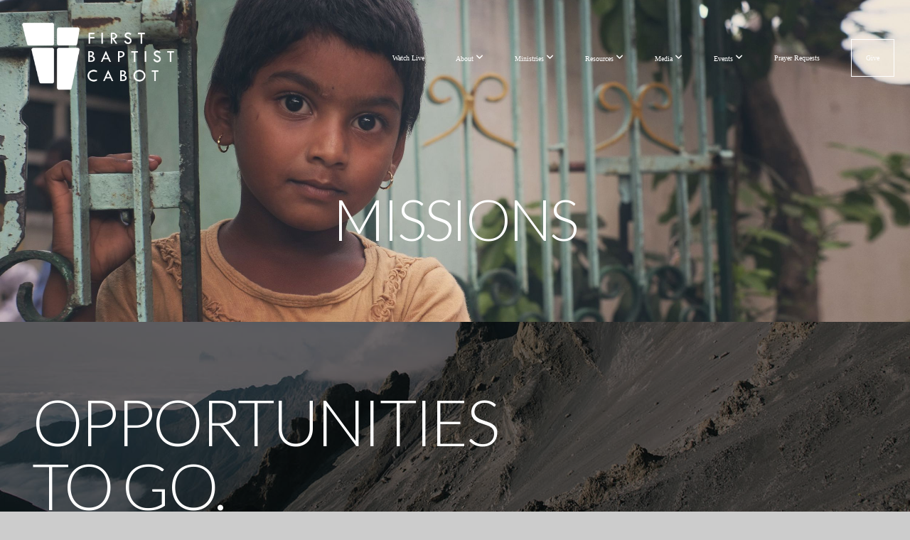

--- FILE ---
content_type: text/html; charset=UTF-8
request_url: https://fbccabot.org/missions
body_size: 11375
content:
<!DOCTYPE html>
<html class="wf-loading">
	<head>
		<meta http-equiv="Content-Type" content="text/html; charset=utf-8" />
		<meta name="viewport" content="width=device-width, initial-scale=1.0" />
<meta name="provider" content="snappages" />
<meta http-equiv="X-UA-Compatible" content="IE=Edge"/>
    <meta name="keywords" content="jesus, first, baptist, cabot, church, arkansas, faith, family, prayercareshare, prayer, care, share, " />
    <meta name="description" content="Find Faith and Family at First Cabot" />
<link rel="shortcut icon" href="https://storage2.snappages.site/9CP9CF/assets/favicon.png">
<title>First Baptist Cabot - Missions</title>
    <script defer src="https://ajax.googleapis.com/ajax/libs/jquery/2.1.3/jquery.min.js"></script>
<script>
	var wid=16142, pid=98447, ptype='basic', tid=18151, custom_fonts = "Lato:100,100italic,300,300italic,regular,italic,700,700italic,900,900italic|Open Sans:300,300italic,regular,italic,600,600italic,700,700italic,800,800italic&display=swap";var page_type="page", render_url="https://site.snappages.site";</script>
<link href="https://assets2.snappages.site/global/styles/website.min.css?v=1768428243" type="text/css" rel="stylesheet" /><script defer src="https://assets2.snappages.site/global/assets/js/website.min.js?v=1768428243" type="text/javascript"></script><link class="core-style" href="https://storage2.snappages.site/9CP9CF/assets/themes/18151/style1755725957.css" type="text/css" rel="stylesheet" />
<link href="https://site.snappages.site/assets/icons/fontawesome/webfonts/fa-brands-400.woff2" rel="preload" as="font" type="font/woff2" crossorigin="anonymous"/>
<link href="https://site.snappages.site/assets/icons/fontawesome/webfonts/fa-regular-400.woff2" rel="preload" as="font" type="font/woff2" crossorigin="anonymous"/>
<link href="https://site.snappages.site/assets/icons/fontawesome/webfonts/fa-solid-900.woff2" rel="preload" as="font" type="font/woff2" crossorigin="anonymous"/>
<link href="https://site.snappages.site/assets/icons/fontawesome/css/all.min.css" rel="stylesheet"/>
<link href="https://site.snappages.site/assets/icons/fontawesome/css/all.min.css" rel="stylesheet"/>
<noscript><link href="https://site.snappages.site/assets/icons/fontawesome/css/all.min.css" rel="stylesheet" as="style"/></noscript>
<link href="https://site.snappages.site/assets/icons/fontawesome/css/v4-shims.min.css" rel="preload" as="style" onload="this.rel='stylesheet'"/>
<noscript><link href="https://site.snappages.site/assets/icons/fontawesome/css/v4-shims.min.css" rel="stylesheet" as="style"/></noscript>
<link href="https://assets2.snappages.site/global/assets/icons/pixeden/css/pe-icon-7-stroke.min.css" rel="preload" as="style" onload="this.rel='stylesheet'"/>
<noscript><link href="https://assets2.snappages.site/global/assets/icons/pixeden/css/pe-icon-7-stroke.min.css" rel="stylesheet" as="style"/></noscript>
<link href="https://assets2.snappages.site/global/assets/icons/typicons/typicons.min.css" rel="preload" as="style" onload="this.rel='stylesheet'"/>
<noscript><link href="https://assets2.snappages.site/global/assets/icons/typicons/typicons.min.css" rel="preload" as="stylesheet"/></noscript>
<link href="https://use.typekit.net/hqk1yln.css" rel="stylesheet" />

<svg xmlns="https://www.w3.org/2000/svg" style="display:none;">
    <symbol id="sp-icon-amazon" viewBox="0 0 50 50">
        <g fill-rule="nonzero">
          <path id="Shape" d="M0.0909090909,38.8 C0.242409091,38.53335 0.484818182,38.51665 0.818181818,38.75 C8.39390909,43.58335 16.6363636,46 25.5454545,46 C31.4848182,46 37.3484545,44.78335 43.1363636,42.35 C43.2878636,42.28335 43.5075455,42.18335 43.7954545,42.05 C44.0833182,41.91665 44.2878636,41.81665 44.4090909,41.75 C44.8636364,41.55 45.2196818,41.65 45.4772727,42.05 C45.7348182,42.45 45.6515,42.81665 45.2272727,43.15 C44.6818182,43.58335 43.9848182,44.08335 43.1363636,44.65 C40.5302727,46.35 37.6211818,47.66665 34.4090909,48.6 C31.1969545,49.53335 28.0605909,50 25,50 C20.2727273,50 15.803,49.09165 11.5909091,47.275 C7.37877273,45.45835 3.60604545,42.9 0.272727273,39.6 C0.0909090909,39.43335 0,39.26665 0,39.1 C0,39 0.0302727273,38.9 0.0909090909,38.8 Z M13.7727273,24.55 C13.7727273,22.25 14.2878636,20.28335 15.3181818,18.65 C16.3484545,17.01665 17.7575455,15.78335 19.5454545,14.95 C21.1818182,14.18335 23.1969545,13.63335 25.5909091,13.3 C26.4090909,13.2 27.7424091,13.06665 29.5909091,12.9 L29.5909091,12.05 C29.5909091,9.91665 29.3787727,8.48335 28.9545455,7.75 C28.3181818,6.75 27.3181818,6.25 25.9545455,6.25 L25.5909091,6.25 C24.5909091,6.35 23.7272727,6.7 23,7.3 C22.2727273,7.9 21.803,8.73335 21.5909091,9.8 C21.4696818,10.46665 21.1666364,10.85 20.6818182,10.95 L15.4545455,10.25 C14.9393636,10.11665 14.6818182,9.81665 14.6818182,9.35 C14.6818182,9.25 14.6969545,9.13335 14.7272727,9 C15.2424091,6.03335 16.5075455,3.83335 18.5227273,2.4 C20.5378636,0.96665 22.8939091,0.16665 25.5909091,0 L26.7272727,0 C30.1818182,0 32.8787727,0.98335 34.8181818,2.95 C35.1223778,3.2848521 35.4034595,3.64418094 35.6590909,4.025 C35.9166364,4.40835 36.1211818,4.75 36.2727273,5.05 C36.4242273,5.35 36.5605909,5.78335 36.6818182,6.35 C36.803,6.91665 36.8939091,7.30835 36.9545455,7.525 C37.0151364,7.74165 37.0605909,8.20835 37.0909091,8.925 C37.1211818,9.64165 37.1363636,10.06665 37.1363636,10.2 L37.1363636,22.3 C37.1363636,23.16665 37.25,23.95835 37.4772727,24.675 C37.7045455,25.39165 37.9242273,25.90835 38.1363636,26.225 C38.3484545,26.54165 38.6969545,27.05 39.1818182,27.75 C39.3636364,28.05 39.4545455,28.31665 39.4545455,28.55 C39.4545455,28.81665 39.3333182,29.05 39.0909091,29.25 C36.5757273,31.65 35.2120909,32.95 35,33.15 C34.6363636,33.45 34.1969545,33.48335 33.6818182,33.25 C33.2575455,32.85 32.8863636,32.46665 32.5681818,32.1 C32.25,31.73335 32.0227273,31.46665 31.8863636,31.3 C31.75,31.13335 31.5302727,30.80835 31.2272727,30.325 C30.9242273,29.84165 30.7120909,29.51665 30.5909091,29.35 C28.8939091,31.38335 27.2272727,32.65 25.5909091,33.15 C24.5605909,33.48335 23.2878636,33.65 21.7727273,33.65 C19.4393636,33.65 17.5227273,32.85835 16.0227273,31.275 C14.5227273,29.69165 13.7727273,27.45 13.7727273,24.55 Z M21.5909091,23.55 C21.5909091,24.85 21.8863636,25.89165 22.4772727,26.675 C23.0681818,27.45835 23.8636364,27.85 24.8636364,27.85 C24.9545455,27.85 25.0833182,27.83335 25.25,27.8 C25.4166364,27.76665 25.5302727,27.75 25.5909091,27.75 C26.8636364,27.38335 27.8484545,26.48335 28.5454545,25.05 C28.8787727,24.41665 29.1287727,23.725 29.2954545,22.975 C29.4620909,22.225 29.553,21.61665 29.5681818,21.15 C29.5833182,20.68335 29.5909091,19.91665 29.5909091,18.85 L29.5909091,17.6 C27.8333182,17.6 26.5,17.73335 25.5909091,18 C22.9242273,18.83335 21.5909091,20.68335 21.5909091,23.55 Z M40.6818182,39.65 C40.7424091,39.51665 40.8333182,39.38335 40.9545455,39.25 C41.7120909,38.68335 42.4393636,38.3 43.1363636,38.1 C44.2878636,37.76665 45.4090909,37.58335 46.5,37.55 C46.803,37.51665 47.0909091,37.53335 47.3636364,37.6 C48.7272727,37.73335 49.5454545,37.98335 49.8181818,38.35 C49.9393636,38.55 50,38.85 50,39.25 L50,39.6 C50,40.76665 49.7120909,42.14165 49.1363636,43.725 C48.5605909,45.30835 47.7575455,46.58335 46.7272727,47.55 C46.5757273,47.68335 46.4393636,47.75 46.3181818,47.75 C46.2575455,47.75 46.1969545,47.73335 46.1363636,47.7 C45.9545455,47.6 45.9090909,47.41665 46,47.15 C47.1211818,44.25 47.6818182,42.23335 47.6818182,41.1 C47.6818182,40.73335 47.6211818,40.46665 47.5,40.3 C47.1969545,39.9 46.3484545,39.7 44.9545455,39.7 C44.4393636,39.7 43.8333182,39.73335 43.1363636,39.8 C42.3787727,39.9 41.6818182,40 41.0454545,40.1 C40.8636364,40.1 40.7424091,40.06665 40.6818182,40 C40.6211818,39.93335 40.6060455,39.86665 40.6363636,39.8 C40.6363636,39.76665 40.6515,39.71665 40.6818182,39.65 Z"/>
        </g>
    </symbol>
    <symbol id="sp-icon-roku" viewBox="0 0 50 50">
        <g>
          <path id="Combined-Shape" d="M8,0 L42,0 C46.418278,-8.11624501e-16 50,3.581722 50,8 L50,42 C50,46.418278 46.418278,50 42,50 L8,50 C3.581722,50 5.41083001e-16,46.418278 0,42 L0,8 C-5.41083001e-16,3.581722 3.581722,8.11624501e-16 8,0 Z M9.94591393,22.6758056 C9.94591393,23.9554559 8.93797503,25.0040346 7.705466,25.0040346 L6.5944023,25.0040346 L6.5944023,20.3268077 L7.705466,20.3268077 C8.93797503,20.3268077 9.94591393,21.3746529 9.94591393,22.6758056 Z M15,32 L11.1980679,26.5137477 C12.6117075,25.6540149 13.5405811,24.2489259 13.5405811,22.6758056 C13.5405811,20.0964239 11.1176341,18 8.14917631,18 L3,18 L3,31.9899135 L6.5944023,31.9899135 L6.5944023,27.3332264 L7.6834372,27.3332264 L10.9214498,32 L15,32 Z M19.4209982,23.6089545 C20.3760082,23.6089545 21.1686305,24.9005713 21.1686305,26.4995139 C21.1686305,28.098368 20.3760082,29.3917084 19.4209982,29.3917084 C18.4876486,29.3917084 17.6937241,28.0984122 17.6937241,26.4995139 C17.6937241,24.9006155 18.4876486,23.6089545 19.4209982,23.6089545 Z M24.8610089,26.4995139 C24.8610089,23.4472925 22.4211995,21 19.4209982,21 C16.4217953,21 14,23.4472925 14,26.4995139 C14,29.5540333 16.4217953,32 19.4209982,32 C22.4211995,32 24.8610089,29.5540333 24.8610089,26.4995139 Z M33.154894,21.2236663 L29.0835675,25.3681007 L29.0835675,21.2099662 L25.549974,21.2099662 L25.549974,31.7778363 L29.0835675,31.7778363 L29.0835675,27.4910969 L33.3340371,31.7778363 L37.7816639,31.7778363 L32.3803293,26.2779246 L36.8541742,21.7246949 L36.8541742,27.9961029 C36.8541742,30.0783079 38.0840844,31.9999116 41.1813884,31.9999116 C42.6517766,31.9999116 44.001101,31.1508546 44.6569026,30.3826285 L46.24575,31.7777921 L47,31.7777921 L47,21.2236663 L43.4663631,21.2236663 L43.4663631,28.056914 C43.0684459,28.7640196 42.5140009,29.2086122 41.657092,29.2086122 C40.7876817,29.2086122 40.3887661,28.6838515 40.3887661,27.0054037 L40.3887661,21.2236663 L33.154894,21.2236663 Z"/>
        </g>
    </symbol>
    <symbol id="sp-icon-google-play" viewBox="0 0 50 50">
	    <g fill-rule="nonzero">
	      <path id="top" d="M7.60285132,19.9078411 C12.5081466,14.9434827 20.3874745,6.92617108 24.6425662,2.55295316 L27.0855397,0.0509164969 L30.6904277,3.63645621 C32.6802444,5.62627291 34.2953157,7.30040733 34.2953157,7.35947047 C34.2953157,7.55651731 3.60386965,24.6751527 3.2296334,24.6751527 C3.01272912,24.6751527 4.70723014,22.8431772 7.60285132,19.9078411 Z" transform="matrix(1 0 0 -1 0 24.726)"/>
	            <path id="Shape" d="M0.767311609,49.8798639 C0.5901222,49.6828171 0.353869654,49.2693751 0.235234216,48.9735503 C0.0773930754,48.5794566 0.0183299389,41.3498232 0.0183299389,25.6690696 C0.0183299389,0.749517674 -0.0407331976,2.04992501 1.20010183,1.16295963 L1.83044807,0.709802806 L13.9256619,12.8050167 L26.0213849,24.9012488 L22.9088595,28.05298 C21.1950102,29.7866867 15.5804481,35.4796602 10.4394094,40.7194769 C1.61405295,49.6833262 1.06262729,50.2148945 0.767311609,49.8798639 Z" transform="matrix(1 0 0 -1 0 50.66)"/>
	            <path id="Shape" d="M32.1283096,28.868403 L28.287169,25.0272624 L31.5376782,21.7375476 C33.3304481,19.9249203 34.8864562,18.408627 34.9852342,18.3689121 C35.2214868,18.309849 45.0320774,23.6876494 45.5442974,24.1601545 C45.7413442,24.3373439 45.9974542,24.7711525 46.1155804,25.1453887 C46.450611,26.1499712 45.938391,27.0364274 44.5595723,27.8638205 C43.5748473,28.454961 37.3691446,31.9417227 36.3447047,32.4732909 C35.9893075,32.6703378 35.5560081,32.2961015 32.1283096,28.868403 Z" transform="matrix(1 0 0 -1 0 50.884)"/>
	            <path id="bottom" d="M16.1323829,37.9725051 C10.0850305,31.9643585 5.19959267,27.0392057 5.27851324,27.0392057 C5.33757637,27.0392057 5.84979633,27.2953157 6.401222,27.6104888 C7.48472505,28.2016293 28.8783096,39.9419552 31.3406314,41.2815682 C33.9210794,42.660387 34.0198574,42.1680244 30.4541752,45.7535642 C28.7204684,47.4872709 27.2627291,48.9052953 27.203666,48.9052953 C27.1446029,48.885947 22.160387,43.9806517 16.1323829,37.9725051 Z" transform="matrix(1 0 0 -1 0 75.945)"/>
	    </g>
    </symbol>
    <symbol id="sp-icon-apple" viewBox="0 0 50 50">
	    <g fill-rule="nonzero">
	      <path id="Shape" d="M33.9574406,26.5634279 C34.0276124,34.1300976 40.5866722,36.6480651 40.6593407,36.6801167 C40.6038808,36.8576056 39.6113106,40.2683744 37.2037125,43.7914576 C35.1223643,46.8374278 32.9623738,49.8720595 29.5596196,49.9349127 C26.2160702,49.9966052 25.1409344,47.9496797 21.3183084,47.9496797 C17.4968415,47.9496797 16.3023155,49.8721487 13.1372718,49.9966945 C9.85274871,50.1212403 7.35152871,46.7030612 5.25306112,43.668251 C0.964911488,37.4606036 -2.31212183,26.1269374 2.08810657,18.476523 C4.27404374,14.6772963 8.18048359,12.2714647 12.420574,12.2097721 C15.6458924,12.1481688 18.6901193,14.3824933 20.6618852,14.3824933 C22.6324029,14.3824933 26.3318047,11.6955185 30.2209468,12.0901367 C31.8490759,12.1579896 36.4193394,12.748667 39.353895,17.0498265 C39.1174329,17.1966031 33.9007325,20.2374843 33.9574406,26.5634279 M27.6736291,7.98325071 C29.4174035,5.86972218 30.5910653,2.92749548 30.2708784,0 C27.7573538,0.101154388 24.7179418,1.67712725 22.9150518,3.78949514 C21.2993165,5.66009243 19.8842887,8.65410161 20.2660876,11.5236543 C23.0677001,11.7406943 25.9297656,10.0981184 27.6736291,7.98325071"/>
	    </g>
    </symbol>
    <symbol id="sp-icon-windows" viewBox="0 0 50 50">
	    <g fill-rule="nonzero">
	      <path id="Shape" d="M0,7.0733463 L20.3540856,4.30155642 L20.3628405,23.9346304 L0.0184824903,24.0503891 L0,7.07354086 L0,7.0733463 Z M20.344358,26.1964981 L20.3599222,45.8466926 L0.0157587549,43.0496109 L0.0145914397,26.064786 L20.3441634,26.1964981 L20.344358,26.1964981 Z M22.8116732,3.93871595 L49.7992218,0 L49.7992218,23.6848249 L22.8116732,23.8988327 L22.8116732,3.93891051 L22.8116732,3.93871595 Z M49.8054475,26.381323 L49.7990272,49.9593385 L22.8114786,46.1503891 L22.7737354,26.3371595 L49.8054475,26.381323 Z"/>
	    </g>
    </symbol>
</svg>

	</head>
	<body>
		<div id="sp-wrapper">
			<header id="sp-header">
				<div id="sp-bar"><div id="sp-bar-text"><span></span></div><div id="sp-bar-social" class="sp-social-holder" data-style="icons" data-shape="circle"><a class="youtube" href="https://www.youtube.com/channel/UCGprOAQJ63BIKJNR6bMzxdg" target="_blank" data-type="youtube"><i class="fa fa-fw fa-youtube"></i></a></div></div>
				<div id="sp-logo"><a href="http://www.fbccabot.org" target="_self"><img src="https://storage2.snappages.site/9CP9CF/assets/images/901348_343x154_500.png" width="220px"/></a></div>
				<div id="sp-nav"><nav id="sp-nav-links"><ul><li style="z-index:1250;" id="nav_home" data-type="basic"><a href="/" target="_self"><span></span>Home</a></li><li style="z-index:1249;" id="nav_watchlive" data-type="basic"><a href="/watchlive" target="_self"><span></span>Watch Live</a></li><li style="z-index:1248;" id="nav_about" data-type="folder"><a href="/about" target="_self"><span></span>About&nbsp;<i class="fa fa-angle-down" style="font-size:12px;vertical-align:10%;"></i></a><ul class="sp-second-nav"><li id="nav_who-we-are"><a href="/who-we-are" target="_self"><span></span>Who We Are</a></li><li id="nav_pastors"><a href="/pastors" target="_self"><span></span>Pastors</a></li><li id="nav_support-staff"><a href="/support-staff" target="_self"><span></span>Support Staff</a></li><li id="nav_times-amp-location"><a href="/times-amp-location" target="_self"><span></span>Times &amp; Location</a></li><li id="nav_next-steps"><a href="/next-steps" target="_self"><span></span>Next Steps</a></li></ul></li><li style="z-index:1247;" id="nav_ministries" data-type="folder"><a href="/ministries" target="_self"><span></span>Ministries&nbsp;<i class="fa fa-angle-down" style="font-size:12px;vertical-align:10%;"></i></a><ul class="sp-second-nav"><li id="nav_lifegroups"><a href="/lifegroups" target="_self"><span></span>LifeGroups</a></li><li id="nav_worship"><a href="/worship" target="_self"><span></span>Worship</a></li><li id="nav_missions"><a href="/missions" target="_self"><span></span>Missions</a></li><li id="nav_preschool"><a href="/preschool" target="_self"><span></span>Preschool</a></li><li id="nav_kids"><a href="/kids" target="_self"><span></span>Kids</a></li><li id="nav_firstcabotstudents"><a href="/firstcabotstudents" target="_self"><span></span>Students</a></li><li id="nav_college"><a href="/college" target="_self"><span></span>College</a></li><li id="nav_men"><a href="/men" target="_self"><span></span>Men</a></li><li id="nav_women"><a href="/women" target="_self"><span></span>Women</a></li><li id="nav_senior-adults"><a href="/senior-adults" target="_self"><span></span>Senior Adults</a></li><li id="nav_military"><a href="/military" target="_self"><span></span>Military</a></li><li id="nav_firstcare"><a href="/firstcare" target="_self"><span></span>FirstCARE</a></li><li id="nav_griefshare"><a href="/griefshare" target="_self"><span></span>GriefShare</a></li></ul></li><li style="z-index:1246;" id="nav_resources" data-type="folder"><a href="/resources" target="_self"><span></span>Resources&nbsp;<i class="fa fa-angle-down" style="font-size:12px;vertical-align:10%;"></i></a><ul class="sp-second-nav"><li id="nav_committee-nomination-form"><a href="/committee-nomination-form" target="_self"><span></span>Committee Nomination Form</a></li><li id="nav_building"><a href="/building" target="_self"><span></span>Building Tomorrow Today</a></li><li id="nav_god-s-plan-of-salvation"><a href="https://storage.snappages.site/9CP9CF/assets/files/A-Statement-of-Traditional-Southern-Bapt-52.pdf" target="_blank"><span></span>God's Plan of Salvation</a></li><li id="nav_activity-reservation-form"><a href="/activity-reservation-form" target="_self"><span></span>Activity Reservation Form</a></li><li id="nav_volunteer-signup"><a href="/volunteer-signup" target="_self"><span></span>Volunteer Signup</a></li><li id="nav_facilities-maintenance-request"><a href="/facilities-maintenance-request" target="_self"><span></span>Facilities Maintenance Request</a></li><li id="nav_msc-forum-online"><a href="/msc-forum-online" target="_self"><span></span>MSC Forum Online</a></li><li id="nav_minor-policy"><a href="https://storage.snappages.site/9CP9CF/assets/files/FBC-Cabot-Policy-on-Dealing-with-Minors-88.pdf" target="_blank"><span></span>Minor Policy</a></li><li id="nav_faq-re-minor-policy"><a href="https://storage.snappages.site/9CP9CF/assets/files/FAQ-about-FBC-Cabot-New-Minor-Policy.pdf" target="_blank"><span></span>FAQ re: Minor Policy</a></li></ul></li><li style="z-index:1245;" id="nav_media" data-type="folder"><a href="/media" target="_self"><span></span>Media&nbsp;<i class="fa fa-angle-down" style="font-size:12px;vertical-align:10%;"></i></a><ul class="sp-second-nav"><li id="nav_servicearchive"><a href="/servicearchive" target="_self"><span></span>Service Archive</a></li><li id="nav_soup"><a href="/soup" target="_self"><span></span>Soup For The Soul Bible Study</a></li><li id="nav_musicals"><a href="/musicals" target="_self"><span></span>Musicals</a></li><li id="nav_songs"><a href="/songs" target="_self"><span></span>Songs</a></li><li id="nav_testimonies"><a href="/testimonies" target="_self"><span></span>Testimonies</a></li></ul></li><li style="z-index:1244;" id="nav_events" data-type="folder"><a href="/events" target="_self"><span></span>Events&nbsp;<i class="fa fa-angle-down" style="font-size:12px;vertical-align:10%;"></i></a><ul class="sp-second-nav"><li id="nav_church-wide-events"><a href="/church-wide-events" target="_self"><span></span>Church Wide Events</a></li><li id="nav_1st-cabot-student-events"><a href="/1st-cabot-student-events" target="_self"><span></span>1st Cabot Student Events</a></li><li id="nav_college-events"><a href="/college-events" target="_self"><span></span>College Events</a></li><li id="nav_kidsevents"><a href="/kidsevents" target="_self"><span></span>Children's Events</a></li><li id="nav_senior-adult-events"><a href="/senior-adult-events" target="_self"><span></span>Senior Adult Events</a></li></ul></li><li style="z-index:1243;" id="nav_prayer-requests" data-type="basic"><a href="/prayer-requests" target="_self"><span></span>Prayer Requests</a></li><li style="z-index:1242;" id="nav_give" data-type="basic"><a href="/give" target="_self"><span></span>Give</a></li></ul></nav></div><div id="sp-nav-button"></div>
			</header>
			<main id="sp-content">
				<section class="sp-section sp-scheme-1" data-header="true" data-index="" data-scheme="1" data-header="true"><div class="sp-section-slide" data-background="%7B%22type%22%3A%22image%22%2C%22src%22%3A%22https%3A%5C%2F%5C%2Fstorage2.snappages.site%5C%2F9CP9CF%5C%2Fassets%5C%2Fimages%5C%2F888525_3472x1263_2500.jpg%22%2C%22size%22%3A%22cover%22%2C%22position%22%3A%2250%25+50%25%22%2C%22repeat%22%3A%22no-repeat%22%2C%22attachment%22%3A%22parallax%22%7D"  data-label="Main" ><div class="sp-section-content"  style="padding-top:100px;padding-bottom:100px;"><div class="sp-grid sp-col sp-col-24"><div class="sp-block sp-heading-block " data-type="heading" data-id="2af74fc2-7d55-4172-9dad-976356e8629a" style="text-align:center;"><div class="sp-block-content"  style=""><span class='h1'  data-size="8em"><h1  style='font-size:8em;'>Missions</h1></span></div></div></div></div></div></section><section class="sp-section sp-scheme-1" data-index="" data-scheme="1"><div class="sp-section-slide" data-background="%7B%22type%22%3A%22image%22%2C%22src%22%3A%22https%3A%5C%2F%5C%2Fassets2.snappages.site%5C%2Fglobal%5C%2Fassets%5C%2Fimages%5C%2Ftmp17.jpg%22%2C%22size%22%3A%22cover%22%2C%22position%22%3A%2250%25+50%25%22%2C%22repeat%22%3A%22no-repeat%22%2C%22attachment%22%3A%22parallax%22%2C%22tint%22%3A%22rgba%280%2C+0%2C+0%2C+.57%29%22%7D" data-tint="rgba(0, 0, 0, .57)"  data-label="Main" ><div class="sp-section-content"  style="padding-top:90px;padding-bottom:90px;padding-left:30px;padding-right:30px;"><div class="sp-grid sp-col sp-col-24"><div class="sp-block sp-heading-block " data-type="heading" data-id="b0c7839e-3ffd-453a-b8e4-da73e414a73f" style="text-align:left;"><div class="sp-block-content"  style="max-width:500px;"><span class='h1'  data-size="9em"><h1  style='font-size:9em;'>opportunities to go.</h1></span></div></div><div class="sp-block sp-divider-block " data-type="divider" data-id="1da4ab45-41dd-4b49-9ab3-92f02c8cf840" style=""><div class="sp-block-content"  style=""><div class="sp-divider-holder"></div></div></div><div class="sp-block sp-text-block " data-type="text" data-id="0d1bac48-4953-41c9-88dd-7af21050d8f7" style="text-align:left;padding-left:30px;padding-right:30px;"><div class="sp-block-content"  style="max-width:1000px;">We send mission teams to assist with local, state, national and international partners. Teams go locally to &nbsp;Camp Robinson and to international partners in Spain and the United Kingdom. You can learn about mission trip opportunities through our social media sites, worship service announcements and at the Missions Center located at the south end of the Commons. You can also contact the Mission&rsquo;s Office. If you are interested in participating on one of our mission teams, please complete the contact information request or a mission trip application form below.</div></div><div class="sp-block sp-button-block " data-type="button" data-id="2ff53592-a2f5-4cca-a575-a837e44708bf" style=""><div class="sp-block-content"  style=""><span class="text-reset"><a class="sp-button" href="mailto:belindaconnors@fbccabot.org?subject=missions%20interest&cc=cindysass@fbccabot.org" target=""  data-label="Let's Talk" style="">Let's Talk</a></span></div></div></div></div></div></section><section class="sp-section sp-scheme-0" data-index="" data-scheme="0"><div class="sp-section-slide" data-background="%7B%22type%22%3A%22image%22%2C%22src%22%3A%22https%3A%5C%2F%5C%2Fstorage2.snappages.site%5C%2Fundefined%5C%2Fundefined%5C%2Fundefined%5C%2Fnone%22%2C%22size%22%3A%22auto%22%2C%22position%22%3A%220%25+0%25%22%2C%22repeat%22%3A%22repeat%22%2C%22attachment%22%3A%22scroll%22%7D"  data-label="Main" ><div class="sp-section-content"  style="padding-top:30px;padding-bottom:30px;padding-left:30px;padding-right:30px;"><div class="sp-grid sp-col sp-col-24"><div class="sp-row"><div class="sp-col sp-col-17"><div class="sp-block sp-heading-block " data-type="heading" data-id="2acfd001-a24a-4d3d-8f03-4bb281adc083" style="text-align:center;"><div class="sp-block-content"  style=""><span class='h2' ><h2 >Go therefore and make disciples of all nations</h2></span></div></div><div class="sp-block sp-heading-block " data-type="heading" data-id="00973901-397c-4495-be88-97473a2f0f8f" style="text-align:center;"><div class="sp-block-content"  style=""><span class='h3' ><h3 >Matthew 28:19</h3></span></div></div><div class="sp-block sp-text-block " data-type="text" data-id="ed231ae8-d404-4d0e-8cbb-b6d627cc623f" style="text-align:center;"><div class="sp-block-content"  style="max-width:800px;">Our mission is to engage the world with the Gospel at every degree of direction: our homes, neighborhoods, cities, region, country and to all the nations of the earth - every moment of every day, 365 days a year.<br>Living a life on Mission for Christ.</div></div><div class="sp-row"><div class="sp-col sp-col-4"><div class="sp-block sp-button-block " data-type="button" data-id="96037a4d-9040-47f9-b8bc-3c3d77b0bf62" style="text-align:center;"><div class="sp-block-content"  style=""><span class="text-reset"><a class="sp-button" href="https://forms.gle/r571nyDbGkZ4Z1Z76" target="_blank"  data-label="INTERNATIONAL APPLICATION" style="">INTERNATIONAL APPLICATION</a></span></div></div></div><div class="sp-col sp-col-3"><div class="sp-block sp-button-block " data-type="button" data-id="20013bfd-93f8-4aca-a556-ad70e253fcf2" style=""><div class="sp-block-content"  style=""><span class="text-reset"><a class="sp-button" href="https://forms.gle/jTvswfH8uwzLHsMT6" target="_blank"  data-label="DOMESTIC APPLICATION" style="">DOMESTIC APPLICATION</a></span></div></div></div><div class="sp-col sp-col-4"><div class="sp-block sp-button-block " data-type="button" data-id="c55a4ac7-e498-472b-8b72-0d65db1fb130" style="text-align:center;padding-left:15px;padding-right:15px;"><div class="sp-block-content"  style=""><span class="text-reset"><a class="sp-button" href="https://forms.gle/ftGPdiXkQTuCY17C6" target="_blank"  data-label="SCHOLARSHIP APPLICATION" data-padding="10" style="padding:10px;">SCHOLARSHIP APPLICATION</a></span></div></div></div><div class="sp-col sp-col-3"><div class="sp-block sp-button-block " data-type="button" data-id="6ed9a1da-e91c-426c-8fbb-90d9bac49e4a" style="text-align:center;"><div class="sp-block-content"  style=""><span class="text-reset"><a class="sp-button" href="#Opportunities" target="_self"  data-label="OPPORTUNITIES" style="">OPPORTUNITIES</a></span></div></div></div><div class="sp-col sp-col-3"><div class="sp-block sp-button-block " data-type="button" data-id="dede3da2-4c42-4583-89c3-e63847583704" style=""><div class="sp-block-content"  style=""><span class="text-reset"><a class="sp-button" href="#missiontripresources" target="_self"  data-label="resources" data-padding="9" style="padding:9px;">resources</a></span></div></div></div></div></div><div class="sp-col sp-col-7"><div class="sp-block sp-image-block " data-type="image" data-id="74e815f7-8614-4ceb-a0ce-d719ac56c656" style="text-align:left;padding-top:0px;padding-bottom:0px;padding-left:0px;padding-right:0px;"><div class="sp-block-content"  style="max-width:520px;"><div class="sp-image-holder" style="background-image:url(https://storage2.snappages.site/9CP9CF/assets/images/7045143_800x600_500.jpg);"  data-source="9CP9CF/assets/images/7045143_800x600_2500.jpg" data-zoom="true" data-pos="center-center"><img src="https://storage2.snappages.site/9CP9CF/assets/images/7045143_800x600_500.jpg" class="fill" alt="" /><div class="sp-image-title"></div><div class="sp-image-caption"></div></div></div></div></div></div><div class="sp-block sp-spacer-block " data-type="spacer" data-id="a2f08031-ef14-4707-909f-736c1f1d456a" style="text-align:center;"><div class="sp-block-content"  style=""><div class="spacer-holder" data-height="30" style="height:30px;"></div></div></div><div class="sp-row"><div class="sp-col sp-col-8"><div class="sp-block sp-image-block " data-type="image" data-id="9a2423e4-4265-49b0-b54c-c9ae92c135e9" style=""><div class="sp-block-content"  style=""><div class="sp-image-holder" style="background-image:url(https://storage2.snappages.site/9CP9CF/assets/images/857261_3636x2045_500.jpg);"  data-source="9CP9CF/assets/images/857261_3636x2045_2500.jpg" data-zoom="true" data-fill="true" data-ratio="four-three"><img src="https://storage2.snappages.site/9CP9CF/assets/images/857261_3636x2045_500.jpg" class="fill" alt="" /><div class="sp-image-title"></div><div class="sp-image-caption"></div></div></div></div></div><div class="sp-col sp-col-8"><div class="sp-block sp-image-block " data-type="image" data-id="aeaa496d-a886-40c9-9513-a9edfc8b9050" style=""><div class="sp-block-content"  style=""><div class="sp-image-holder" style="background-image:url(https://storage2.snappages.site/9CP9CF/assets/images/857266_4896x3264_500.jpg);"  data-source="9CP9CF/assets/images/857266_4896x3264_2500.jpg" data-zoom="true" data-fill="true" data-ratio="four-three"><img src="https://storage2.snappages.site/9CP9CF/assets/images/857266_4896x3264_500.jpg" class="fill" alt="" /><div class="sp-image-title"></div><div class="sp-image-caption"></div></div></div></div></div><div class="sp-col sp-col-8"><div class="sp-block sp-image-block " data-type="image" data-id="b36b6591-7e0e-4c53-9e94-05278515e9a1" style=""><div class="sp-block-content"  style=""><div class="sp-image-holder" style="background-image:url(https://storage2.snappages.site/9CP9CF/assets/images/857276_4143x2761_500.jpg);"  data-source="9CP9CF/assets/images/857276_4143x2761_2500.jpg" data-zoom="true" data-fill="true" data-ratio="four-three"><img src="https://storage2.snappages.site/9CP9CF/assets/images/857276_4143x2761_500.jpg" class="fill" alt="" /><div class="sp-image-title"></div><div class="sp-image-caption"></div></div></div></div></div></div><div class="sp-block sp-anchor-block " data-type="anchor" data-id="06330f4b-4f4d-415f-a7c2-046da7fb125c" style="text-align:center;"><div class="sp-block-content"  style=""><a name="Opportunities"></a></div></div><div class="sp-block sp-heading-block " data-type="heading" data-id="db3b2b96-7fba-4a5c-938e-495aa2a195bd" style="text-align:center;"><div class="sp-block-content"  style=""><span class='h2' ><h2 >Contact us</h2></span></div></div><div class="sp-block sp-text-block " data-type="text" data-id="43602385-c2fd-49f0-a602-4146d860796d" style="text-align:center;"><div class="sp-block-content"  style="">If you have an interest in Missions at First Baptist, please fill out the form below</div></div><div class="sp-block sp-form-block " data-type="form" data-id="37f9f648-fd45-4bf6-970c-f8f96471f190" style=""><div class="sp-block-content"  style=""><div class="form-holder" data-email="belindaconnors@fbccabot.org" data-subject="Missions Interest (website form)" data-sent="Thank you for your interest in missions! We will respond shortly."><form class="sp-form"><div class="sp-fieldset required " data-type="name"><div class="sp-field-col">
							<label class="sp-field-label">First Name</label>
							<div class="sp-field-wrapper"><input type="text" class="sp-field" /></div>
						</div>
						<div class="sp-field-col">
							<label class="sp-field-label">Last Name</label> 
							<div class="sp-field-wrapper"><input type="text" class="sp-field" /></div>
						</div></div><div class="sp-fieldset required " data-type="email"><div class="sp-field-col">
							<label class="sp-field-label">Email</label>
							<div class="sp-field-wrapper">
								<input type="text" class="sp-field icon" />
								<i class="fa fa-envelope-o"></i>
							</div>
						</div></div><div class="sp-fieldset required " data-type="phone"><div class="sp-field-col">
							<label class="sp-field-label">Phone Number</label>
							<div class="sp-field-wrapper">
								<input type="text" class="sp-field icon" placeholder="(___) ___-____" />
								<i class="fa fa-phone"></i>
							</div>
						</div></div><div class="sp-fieldset  " data-type="select"><div class="sp-field-col">
							<label class="sp-field-label">I am interested in</label><br><div class="sp-field-wrapper"><select class="sp-field sp-field-select"><option value="being on a mission team">being on a mission team</option><option value="supporting financially">supporting financially</option><option value="supporting through prayer">supporting through prayer</option></select></div></div></div><div class="sp-fieldset required " data-type="textarea"><div class="sp-field-col">
							<label class="sp-field-label">Message</label>
							<div class="sp-field-wrapper"><textarea class="sp-field"></textarea></div>
						</div></div><input type="hidden" name="csrf_token" value="e6c08173445c4c72636d9b0573f3e57e34c9da8347cf16e4358582e6b74afa48" /><input type="hidden" name="form_context" value="form_696ec3c8b0b36" /><div class="button-holder" style="text-align:left;"><span class="text-reset"><a class="sp-button" href="" target="" data-label="Submit">Submit</a></div></form></div></div></div></div></div></div></section><section class="sp-section sp-scheme-0" data-index="" data-scheme="0"><div class="sp-section-slide"  data-label="Main" ><div class="sp-section-content" ><div class="sp-grid sp-col sp-col-24"><div class="sp-block sp-spacer-block  sp-hide-tablet sp-hide-mobile" data-type="spacer" data-id="71df63f8-71a5-4c0e-b558-6e58c0594517" style=""><div class="sp-block-content"  style=""><div class="spacer-holder" data-height="45" style="height:45px;"></div></div></div><div class="sp-block sp-heading-block " data-type="heading" data-id="21dac668-c48f-41f1-b72e-e25c2e496c34" style=""><div class="sp-block-content"  style=""><span class='h2' ><h2 >Mission Trip Resources</h2></span></div></div><div class="sp-block sp-anchor-block " data-type="anchor" data-id="9d318d2d-5a9a-4b50-b2ce-144d81b33a03" style="text-align:start;"><div class="sp-block-content"  style=""><a name="missiontripresources"></a></div></div><div class="sp-block sp-text-block " data-type="text" data-id="022dc47c-c465-4ccb-9f94-424577eb3b8e" style=""><div class="sp-block-content"  style="">Below, you may find a few additional resources helpful as you prepare to go on mission. The first is a link to begin the application for a passport, followed by a guide for keeping your children safe while traveling produced by the IMB.<br><a href="https://travel.state.gov/content/travel/en/passports.html" rel="noopener noreferrer" target="_blank"><b>APPLY FOR A PASSPORT</b></a><br><a href="https://vimeo.com/183054456/b5c4d2438e" rel="" target="_self"><b>KEEPING YOUR KIDS SAFE (VIDEO)</b></a><br><a href="https://storage.snappages.site/9CP9CF/assets/files/Keeping-Children-Safe-Video-Listening-Gu-93.pdf" rel="noopener noreferrer" target="_blank"><b>KEEPING YOUR KIDS SAFE (LISTENING GUIDE)</b></a><br><a href="https://storage.snappages.site/9CP9CF/assets/files/Background-check-form.pdf" rel="noopener noreferrer" target="_blank"><b>BACKGROUND CHECK FORM</b></a><br><a href="https://storage.snappages.site/9CP9CF/assets/files/FBC-Cabot-Policy-on-Dealing-with-Minors-88.pdf" rel="noopener noreferrer" target="_blank"><b>FBC MINOR POLICY</b></a><br><a href="https://storage.snappages.site/9CP9CF/assets/files/FAQ-about-FBC-Cabot-New-Minor-Policy.pdf" rel="noopener noreferrer" target="_blank"><b>FAQ: FBC MINOR POLICY</b></a></div></div></div></div></div></section>
			</main>
			<footer id="sp-footer">
				<section class="sp-section sp-scheme-4" data-index="" data-scheme="4"><div class="sp-section-slide"  data-label="Main" ><div class="sp-section-content" ><div class="sp-grid sp-col sp-col-24"><div class="sp-row"><div class="sp-col sp-col-8"><div class="sp-block sp-text-block " data-type="text" data-id="839a4f17-e339-4420-a91d-a53f64a7b456" style="text-align:center;"><div class="sp-block-content"  style=""><div><b>First Baptist Church Cabot</b><b><br></b><a href="https://www.google.com/maps/place/First+Baptist+Church+of+Cabot/34.9755712,-92.018335,17z/data=!4m5!3m4!1s0x87d2ef353dcf7def:0xed4a90a944b92b0d!8m2!3d34.9759163!4d-92.0167141" rel="noopener noreferrer" target="_blank">204 N. 3rd Street</a></div><div><a href="https://www.google.com/maps/place/First+Baptist+Church+of+Cabot/34.9755712,-92.018335,17z/data=!4m5!3m4!1s0x87d2ef353dcf7def:0xed4a90a944b92b0d!8m2!3d34.9759163!4d-92.0167141" rel="noopener noreferrer" target="_blank">Cabot, AR 72023</a></div>501.843.5472</div></div></div><div class="sp-col sp-col-8"><div class="sp-block sp-text-block " data-type="text" data-id="73eef602-0336-4bdf-b7c8-93375e7b45c2" style="text-align:center;"><div class="sp-block-content"  style=""><b>Sunday Service Times:</b><br>9:00&nbsp; AM - LifeGroups<br>9:00 AM - Worship Service<br>10:30 AM - LifeGroups<br>10:30 AM - Worship Service<br>[Holidays may affect service times]</div></div><div class="sp-block sp-image-block " data-type="image" data-id="01903cd3-88d7-4a8d-8e50-17cc4a0a3454" style="text-align:center;"><div class="sp-block-content"  style="max-width:80px;"><div class="sp-image-holder" style="background-image:url(https://storage2.snappages.site/9CP9CF/assets/images/1330905_1024x1024_500.png);"  data-source="9CP9CF/assets/images/1330905_1024x1024_2500.png" data-fill="true"><img src="https://storage2.snappages.site/9CP9CF/assets/images/1330905_1024x1024_500.png" class="fill" alt="" /><div class="sp-image-title"></div><div class="sp-image-caption"></div></div></div></div></div><div class="sp-col sp-col-8"><div class="sp-block sp-text-block " data-type="text" data-id="6ee5472c-f227-4005-bb88-8b35c84317c6" style="text-align:center;padding-top:15px;padding-bottom:15px;"><div class="sp-block-content"  style=""><b>Check us out on social media! <br></b>Watch us live Sunday Mornings on YouTube or Facebook<br></div></div><div class="sp-block sp-social-block  sp-animate lightSpeedIn" data-type="social" data-id="957a436c-9f49-4d27-84e5-f48697a27d9c" data-transition="lightSpeedIn" data-rotate="0,0,0" style="text-align:center;"><div class="sp-block-content"  style="transform:rotateX(0deg) rotateY(0deg) rotateZ(0deg);"><div class="sp-social-holder" style="font-size:28px;margin-top:-5px;"  data-style="colors" data-shape="circle"><a class="facebook" href="https://www.facebook.com/1stcabot" target="_blank" style="margin-right:5px;margin-top:5px;"><i class="fa fa-fw fa-facebook"></i></a><a class="youtube" href="https://www.youtube.com/@FirstBaptistCabot/streams" target="_blank" style="margin-right:5px;margin-top:5px;"><i class="fa fa-fw fa-youtube"></i></a></div></div></div></div></div></div></div></div></section><div id="sp-footer-extra"><div id="sp-footer-brand"><a href="https://snappages.com?utm_source=user&utm_medium=footer" target="_blank" title="powered by SnapPages Website Builder">powered by &nbsp;<span>SnapPages</span></a></div></div>
			</footer>
		</div>
	
	</body>
</html>
